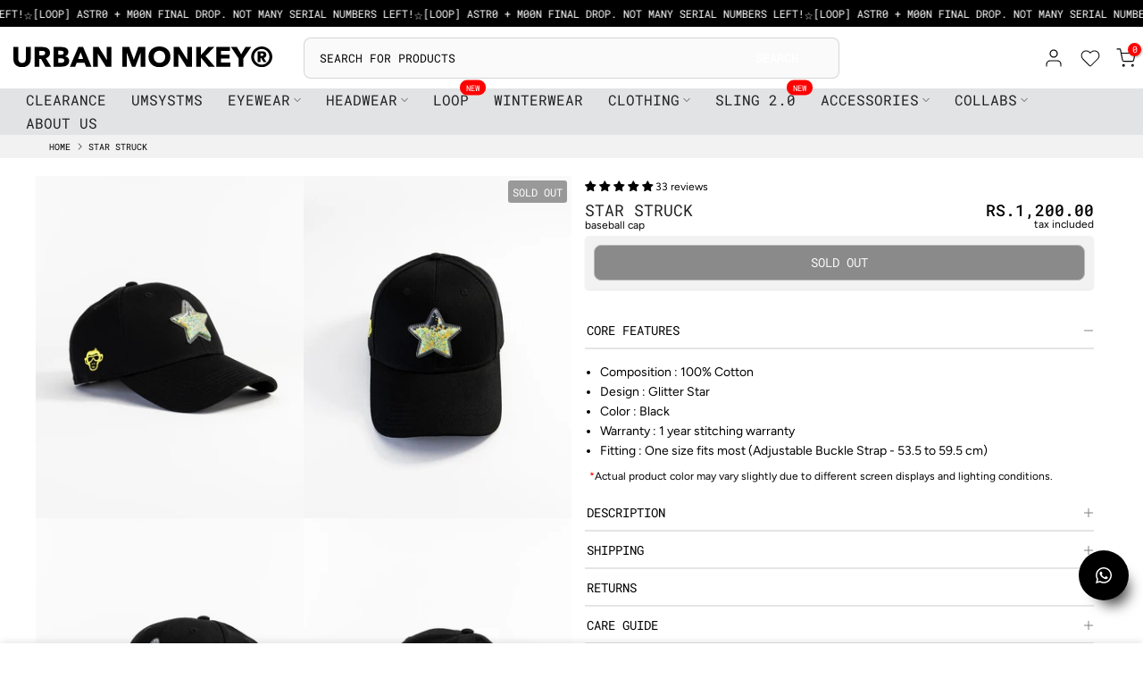

--- FILE ---
content_type: text/javascript
request_url: https://www.urbanmonkey.com/cdn/shop/t/601/assets/reviewOther.js?v=95403737616239082511744170778
body_size: -347
content:
(function($){"use strict";T4SThemeSP.reviewOther=function(){}})(jQuery_T4NT),jQuery_T4NT(document).ready(function($){jQuery_T4NT("body").on("reloadReview.t4s",T4SThemeSP.reviewOther)});
//# sourceMappingURL=/cdn/shop/t/601/assets/reviewOther.js.map?v=95403737616239082511744170778


--- FILE ---
content_type: text/javascript; charset=utf-8
request_url: https://www.urbanmonkey.com/en-us/products/stone-island.js
body_size: 720
content:
{"id":4607273009236,"title":"star struck","handle":"stone-island","description":"\u003cmeta charset=\"utf-8\"\u003e\u003cmeta charset=\"utf-8\"\u003e\n\u003cp\u003eThis black baseball cap by Urban Monkey blends in and stands out at the same time. This cap makes the perfect partner in crime for hiding in plain sight.... because who looks at the person when the hat is so cap-tivating? Not us. Featuring a curved peak, a glitter star and an adjustable strap to achieve the perfect fit.\u003c\/p\u003e\n\u003cp\u003e\u003ca href=\"https:\/\/www.urbanmonkey.com\/collections\/baseball-caps\"\u003e\u003cb\u003eBaseball Caps\u003c\/b\u003e\u003c\/a\u003e\u003c\/p\u003e\n\u003cp\u003e \u003c\/p\u003e\n\u003cdiv id=\"highlighter--hover-tools\" style=\"display: none;\"\u003e\n\u003cdiv id=\"highlighter--hover-tools--container\"\u003e\n\u003cdiv class=\"highlighter--icon highlighter--icon-copy\" title=\"Copy\"\u003e\u003c\/div\u003e\n\u003cdiv class=\"highlighter--icon highlighter--icon-change-color\" title=\"Change Color\"\u003e\u003c\/div\u003e\n\u003cdiv class=\"highlighter--icon highlighter--icon-delete\" title=\"Delete\"\u003e\u003c\/div\u003e\n\u003c\/div\u003e\n\u003c\/div\u003e","published_at":"2020-06-04T11:53:17+05:30","created_at":"2020-05-07T15:18:53+05:30","vendor":"Urban Monkey","type":"Baseball Caps","tags":["5%","All Headwear","Baseball Cap","black","black baseball cap","color_black","cotton cap","Discontinued","hats \u0026 caps","Shop","stack","stone island"],"price":120000,"price_min":120000,"price_max":120000,"available":false,"price_varies":false,"compare_at_price":null,"compare_at_price_min":0,"compare_at_price_max":0,"compare_at_price_varies":false,"variants":[{"id":32243861651540,"title":"Default Title","option1":"Default Title","option2":null,"option3":null,"sku":"UMBC134_BLK","requires_shipping":true,"taxable":true,"featured_image":null,"available":false,"name":"star struck","public_title":null,"options":["Default Title"],"price":120000,"weight":200,"compare_at_price":null,"inventory_quantity":0,"inventory_management":"shopify","inventory_policy":"deny","barcode":"","requires_selling_plan":false,"selling_plan_allocations":[]}],"images":["\/\/cdn.shopify.com\/s\/files\/1\/0661\/7423\/files\/star-struck-umbc134-blk-395721.jpg?v=1737061922","\/\/cdn.shopify.com\/s\/files\/1\/0661\/7423\/files\/star-struck-umbc134-blk-469988.jpg?v=1737061922","\/\/cdn.shopify.com\/s\/files\/1\/0661\/7423\/files\/star-struck-umbc134-blk-117408.jpg?v=1737061922","\/\/cdn.shopify.com\/s\/files\/1\/0661\/7423\/files\/star-struck-umbc134-blk-552725.jpg?v=1737061923"],"featured_image":"\/\/cdn.shopify.com\/s\/files\/1\/0661\/7423\/files\/star-struck-umbc134-blk-395721.jpg?v=1737061922","options":[{"name":"Title","position":1,"values":["Default Title"]}],"url":"\/en-us\/products\/stone-island","media":[{"alt":"star struck - Urban Monkey® - UMBC134_BLK","id":40289360806169,"position":1,"preview_image":{"aspect_ratio":1.0,"height":1024,"width":1024,"src":"https:\/\/cdn.shopify.com\/s\/files\/1\/0661\/7423\/files\/star-struck-umbc134-blk-395721.jpg?v=1737061922"},"aspect_ratio":1.0,"height":1024,"media_type":"image","src":"https:\/\/cdn.shopify.com\/s\/files\/1\/0661\/7423\/files\/star-struck-umbc134-blk-395721.jpg?v=1737061922","width":1024},{"alt":"star struck - Urban Monkey® - UMBC134_BLK","id":40289360871705,"position":2,"preview_image":{"aspect_ratio":1.0,"height":1024,"width":1024,"src":"https:\/\/cdn.shopify.com\/s\/files\/1\/0661\/7423\/files\/star-struck-umbc134-blk-469988.jpg?v=1737061922"},"aspect_ratio":1.0,"height":1024,"media_type":"image","src":"https:\/\/cdn.shopify.com\/s\/files\/1\/0661\/7423\/files\/star-struck-umbc134-blk-469988.jpg?v=1737061922","width":1024},{"alt":"star struck - Urban Monkey® - UMBC134_BLK","id":40289360904473,"position":3,"preview_image":{"aspect_ratio":1.0,"height":1024,"width":1024,"src":"https:\/\/cdn.shopify.com\/s\/files\/1\/0661\/7423\/files\/star-struck-umbc134-blk-117408.jpg?v=1737061922"},"aspect_ratio":1.0,"height":1024,"media_type":"image","src":"https:\/\/cdn.shopify.com\/s\/files\/1\/0661\/7423\/files\/star-struck-umbc134-blk-117408.jpg?v=1737061922","width":1024},{"alt":"star struck - Urban Monkey® - UMBC134_BLK","id":40289360937241,"position":4,"preview_image":{"aspect_ratio":1.0,"height":1024,"width":1024,"src":"https:\/\/cdn.shopify.com\/s\/files\/1\/0661\/7423\/files\/star-struck-umbc134-blk-552725.jpg?v=1737061923"},"aspect_ratio":1.0,"height":1024,"media_type":"image","src":"https:\/\/cdn.shopify.com\/s\/files\/1\/0661\/7423\/files\/star-struck-umbc134-blk-552725.jpg?v=1737061923","width":1024}],"requires_selling_plan":false,"selling_plan_groups":[]}

--- FILE ---
content_type: text/javascript; charset=utf-8
request_url: https://www.urbanmonkey.com/en-us/cart.js
body_size: 36
content:
{"token":"hWN7qjuZJ1BAe4gd4amNqGf3?key=078e85de0ca00951585a9f49a8876c44","note":"","attributes":{"WE_DATA":"[base64]\/6ulb4wgEt+4nmeHMr0OBgEeB+4OgoABNJrtJw8J7TcRdEAAXzhQAAA=="},"original_total_price":0,"total_price":0,"total_discount":0,"total_weight":0.0,"item_count":0,"items":[],"requires_shipping":false,"currency":"INR","items_subtotal_price":0,"cart_level_discount_applications":[],"discount_codes":[]}

--- FILE ---
content_type: text/javascript; charset=utf-8
request_url: https://www.urbanmonkey.com/en-us/cart/update.js
body_size: 443
content:
{"token":"hWN7qjuZJ1BAe4gd4amNqGf3?key=078e85de0ca00951585a9f49a8876c44","note":null,"attributes":{"WE_DATA":"[base64]/6ulb4wgEt+4nmeHMr0OBgEeB+4OgoABNJrtJw8J7TcRdEAAXzhQAAA=="},"original_total_price":0,"total_price":0,"total_discount":0,"total_weight":0.0,"item_count":0,"items":[],"requires_shipping":false,"currency":"INR","items_subtotal_price":0,"cart_level_discount_applications":[],"discount_codes":[],"items_changelog":{"added":[]}}